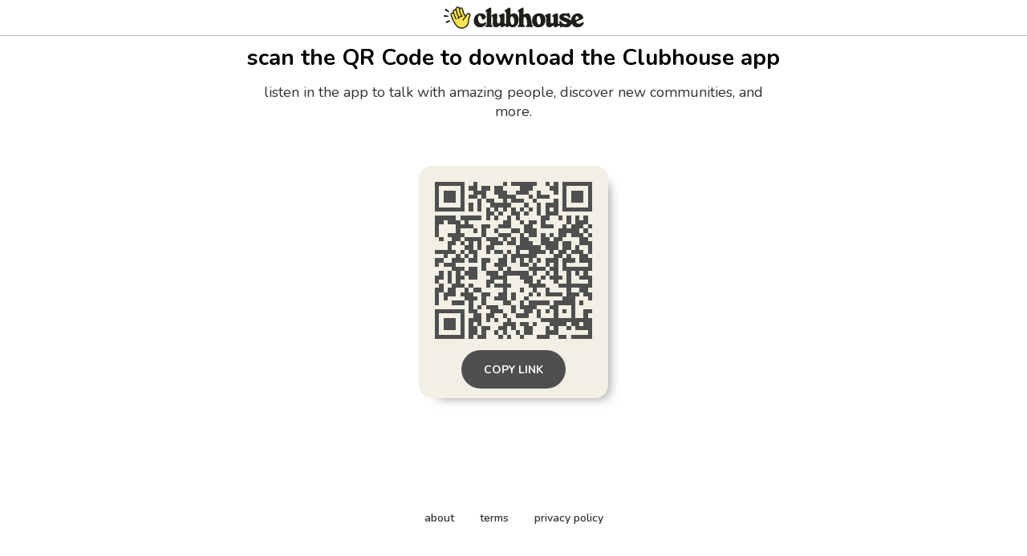

--- FILE ---
content_type: text/html; charset=utf-8
request_url: https://www.clubhouse.com/download?%24deeplink_path=event%2FPAeoRJge&%24fallback_url=https%3A%2F%2Fplay.google.com%2Fstore%2Fapps%2Fdetails%3Fid%3Dcom.clubhouse.app&~campaign=website&_branch_match_id=1542301515164835007&utm_campaign=website&_branch_referrer=H4sIAAAAAAAAA1WNwQrCMBBEvyY9ptB6EoIUpQdP4g%2BUTbpNQrdJSFKLF7%2Fd9SgszDLMm3G1pnJuW0O7dnEvKCElST6sLT8X0Z0WINJg1mnPpNwvLvpBdCNfInhLG6MllCZu7JQaM7IyW1hmrOCJgdHPor9xRv4NNdw%2FI6bf3pSgOoUvDJXJx4DxebfYfAxsCbwN6kBdfGUn44I5%2B2AnneNRMKury3HDLwB2KjrMAAAA
body_size: 5039
content:
<!DOCTYPE html><html><head><title data-next-head="">Clubhouse</title><meta charSet="UTF-8" data-next-head=""/><meta http-equiv="X-UA-Compatible" content="ie=edge" data-next-head=""/><meta name="viewport" content="width=device-width, initial-scale=1, maximum-scale=2, shrink-to-fit=no" data-next-head=""/><link href="/static/site.webmanifest" rel="manifest" data-next-head=""/><meta name="archive.org_bot" content="noindex" data-next-head=""/><meta name="title" content="Clubhouse" data-next-head=""/><meta name="description" content="talk, listen, hang out" data-next-head=""/><meta property="og:type" content="website" data-next-head=""/><meta property="og:site_name" content="Clubhouse" data-next-head=""/><meta property="og:title" content="Clubhouse" data-next-head=""/><meta property="og:description" content="talk, listen, hang out" data-next-head=""/><meta name="twitter:site" content="@clubhouse" data-next-head=""/><meta name="twitter:title" content="Clubhouse" data-next-head=""/><meta name="twitter:description" content="talk, listen, hang out" data-next-head=""/><meta property="og:url" content="https://www.clubhouse.com/download" data-next-head=""/><meta name="twitter:url" content="https://www.clubhouse.com/download" data-next-head=""/><meta property="og:image" content="https://static-assets.clubhouseapi.com/static/img/full_tn_new.png" data-next-head=""/><meta name="twitter:image" content="https://static-assets.clubhouseapi.com/static/img/full_tn_new.png" data-next-head=""/><meta name="twitter:card" content="summary_large_image" data-next-head=""/><meta name="og:image:width" content="900" data-next-head=""/><meta name="og:image:height" content="471" data-next-head=""/><link href="https://static-assets.clubhouseapi.com/static/favicon.ico" rel="shortcut icon" type="image/x-icon" data-next-head=""/><link href="https://static-assets.clubhouseapi.com/static/apple-touch-icon.png" rel="apple-touch-icon" sizes="180x180" data-next-head=""/><link href="https://static-assets.clubhouseapi.com/static/favicon-32x32.png" rel="icon" sizes="32x32" type="image/png" data-next-head=""/><link href="https://static-assets.clubhouseapi.com/static/favicon-16x16.png" rel="icon" sizes="16x16" type="image/png" data-next-head=""/><meta name="theme-color" content="#0C8BFF" data-next-head=""/><link href="https://fonts.googleapis.com/css?family=Nunito:300,400,600,700,800,900&amp;display=swap" rel="stylesheet"/><link rel="preload" href="/_next/static/css/1a8327962a15e29f.css" as="style"/><link rel="stylesheet" href="/_next/static/css/1a8327962a15e29f.css" data-n-g=""/><link rel="preload" href="/_next/static/css/bceb42a32d043c1f.css" as="style"/><link rel="stylesheet" href="/_next/static/css/bceb42a32d043c1f.css" data-n-p=""/><noscript data-n-css=""></noscript><script defer="" nomodule="" src="/_next/static/chunks/polyfills-42372ed130431b0a.js"></script><script src="/_next/static/chunks/webpack-a527aa75265ba847.js" defer=""></script><script src="/_next/static/chunks/framework-9eecfdb87c0ba10f.js" defer=""></script><script src="/_next/static/chunks/main-4ce88409eeee7e38.js" defer=""></script><script src="/_next/static/chunks/pages/_app-957c6c9c77f5a8a5.js" defer=""></script><script src="/_next/static/chunks/1877-9053f8ae7c255781.js" defer=""></script><script src="/_next/static/chunks/4659-4783cd4c671ec63e.js" defer=""></script><script src="/_next/static/chunks/pages/download-6d53f81eab82ba44.js" defer=""></script><script src="/_next/static/T7zk2iyca470TZ8Xvi4rQ/_buildManifest.js" defer=""></script><script src="/_next/static/T7zk2iyca470TZ8Xvi4rQ/_ssgManifest.js" defer=""></script><style data-styled="" data-styled-version="5.3.11">.kqqXoG{padding-bottom:5rem;-webkit-flex-direction:column;-ms-flex-direction:column;flex-direction:column;-webkit-box-pack:space-around;-webkit-justify-content:space-around;-ms-flex-pack:space-around;justify-content:space-around;display:-webkit-box;display:-webkit-flex;display:-ms-flexbox;display:flex;position:relative;}/*!sc*/
.lhwaPK{padding-top:0;padding-bottom:0;}/*!sc*/
.enagDq{padding-left:1rem;padding-right:1rem;margin-left:auto;margin-right:auto;padding-top:0.5rem;padding-bottom:0.5rem;margin-top:0;margin-bottom:0;-webkit-box-pack:center;-webkit-justify-content:center;-ms-flex-pack:center;justify-content:center;-webkit-align-items:center;-webkit-box-align:center;-ms-flex-align:center;align-items:center;display:-webkit-box;display:-webkit-flex;display:-ms-flexbox;display:flex;max-width:100%;border-bottom-style:solid;border-bottom-width:0.75px;border-bottom-color:#BDBDBD;}/*!sc*/
.cQlqfY{-webkit-align-items:center;-webkit-box-align:center;-ms-flex-align:center;align-items:center;-webkit-flex:1;-ms-flex:1;flex:1;display:-webkit-box;display:-webkit-flex;display:-ms-flexbox;display:flex;vertical-align:middle;width:100%;}/*!sc*/
.bNeUJw{margin-bottom:12rem;margin-left:auto;margin-right:auto;padding-left:1rem;padding-right:1rem;-webkit-flex-direction:column;-ms-flex-direction:column;flex-direction:column;display:-webkit-box;display:-webkit-flex;display:-ms-flexbox;display:flex;max-width:100vw;}/*!sc*/
.pnCkN{padding-left:0.5rem;padding-right:0.5rem;margin-top:3rem;text-align:center;max-width:768px;}/*!sc*/
@media screen and (min-width:40em){.pnCkN{padding-left:1rem;padding-right:1rem;margin-top:0.5rem;}}/*!sc*/
.iETmwH{margin-top:1.5rem;margin-bottom:1.5rem;-webkit-box-pack:space-around;-webkit-justify-content:space-around;-ms-flex-pack:space-around;justify-content:space-around;-webkit-flex-wrap:wrap;-ms-flex-wrap:wrap;flex-wrap:wrap;display:-webkit-box;display:-webkit-flex;display:-ms-flexbox;display:flex;}/*!sc*/
@media screen and (min-width:40em){.iETmwH{margin-top:3rem;margin-bottom:3rem;}}/*!sc*/
.eMWUTd{padding:0.75rem;margin:0.5rem;background-color:#F2EFE4;border-radius:1rem;box-shadow:11px 10px 15px -12px #777671;-webkit-transition:-webkit-transform 0.5s;-webkit-transition:transform 0.5s;transition:transform 0.5s;}/*!sc*/
.eMWUTd:hover{-webkit-transform:scale(1.15);-ms-transform:scale(1.15);transform:scale(1.15);}/*!sc*/
.eMWUTd:hover{-webkit-transform:scale(1.15);-ms-transform:scale(1.15);transform:scale(1.15);}/*!sc*/
.jRDnJM{margin:0.5rem;}/*!sc*/
.cboyHZ{margin-left:1rem;margin-right:1rem;}/*!sc*/
.dSstPw{padding-bottom:1.5rem;position:fixed;bottom:0;left:0;right:0;}/*!sc*/
@media screen and (min-width:40em){.dSstPw{padding-bottom:4rem;}}/*!sc*/
.clZpvC{-webkit-box-pack:center;-webkit-justify-content:center;-ms-flex-pack:center;justify-content:center;display:-webkit-box;display:-webkit-flex;display:-ms-flexbox;display:flex;}/*!sc*/
.cNcSa{display:-webkit-box;display:-webkit-flex;display:-ms-flexbox;display:flex;}/*!sc*/
.bHXyZk{margin-right:2rem;}/*!sc*/
.dmIFqU{margin-right:0;}/*!sc*/
data-styled.g1[id="sc-fdf92026-0"]{content:"kqqXoG,lhwaPK,enagDq,cQlqfY,bNeUJw,pnCkN,iETmwH,eMWUTd,jRDnJM,cboyHZ,dSstPw,clZpvC,cNcSa,bHXyZk,dmIFqU,"}/*!sc*/
.dVcEBe{font-size:24px;font-weight:700;}/*!sc*/
@media screen and (min-width:40em){.dVcEBe{font-size:28px;}}/*!sc*/
.iCLTln{color:#333333;margin-top:0.75rem;margin-left:0;margin-right:0;font-size:16px;}/*!sc*/
@media screen and (min-width:40em){.iCLTln{margin-left:2rem;margin-right:2rem;}}/*!sc*/
@media screen and (min-width:40em){.iCLTln{font-size:18px;}}/*!sc*/
.eBtsQN{padding-left:1.25rem;padding-right:1.25rem;text-transform:uppercase;font-weight:700;}/*!sc*/
.lnCywE{color:#333333;font-size:14px;font-weight:600;}/*!sc*/
data-styled.g2[id="sc-72be174a-0"]{content:"dVcEBe,iCLTln,eBtsQN,lnCywE,"}/*!sc*/
.iuaIOg{height:28px;}/*!sc*/
data-styled.g3[id="sc-6b0b8b36-0"]{content:"iuaIOg,"}/*!sc*/
.jouchL{padding-top:0.5rem;padding-bottom:0.5rem;padding-left:1.5rem;padding-right:1.5rem;border-radius:9999px;cursor:pointer;min-height:2rem;min-width:8rem;border:none;font-size:18px;font-weight:600;-webkit-transition:0.5s;transition:0.5s;background-color:#4f4f4f;color:#FFFFFF;height:48px;padding-top:0;padding-bottom:0;padding-left:0.5rem;padding-right:0.5rem;font-size:14px;min-width:4rem;}/*!sc*/
.jouchL:hover{background-color:#242424;color:#fafafa;}/*!sc*/
data-styled.g4[id="sc-53a1c493-0"]{content:"jouchL,"}/*!sc*/
</style></head><body><div id="__ch_overlay"></div><div id="__ch_smart_toast"></div><div id="__ch_deeplink_subview"></div><div id="__ch_interstitial_container"></div><div id="__ch_squircle_path_container"><div class="sc-fdf92026-0 rTwyC ch-squircle-src-container" aria-hidden="true"><svg width="40" height="40" viewBox="0 0 40 40" fill="none" xmlns="http://www.w3.org/2000/svg"><clipPath id="__ch_squircle" clipPathUnits="objectBoundingBox" transform="scale(0.025 0.025)"><path d="M5.13164 5.11836C1.7523 8.49344 0 12.4957 0 20C0 27.5043 1.7523 31.5066 5.13164 34.8816C8.50656 38.2523 12.5043 40 20 40C27.4957 40 31.4934 38.2523 34.8684 34.8816C38.2477 31.5066 40 27.5043 40 20C40 12.4957 38.2477 8.49344 34.8684 5.11836C31.4934 1.7477 27.4957 -3.81219e-06 20 0C12.5043 -3.81219e-06 8.50656 1.7477 5.13164 5.11836Z"></path></clipPath></svg></div></div><div id="__next"><noscript><iframe src="https://www.googletagmanager.com/ns.html?id=GTM-T3HHJVG" height="0" width="0" style="display:none;visibility:hidden"></iframe></noscript><div class="sc-fdf92026-0 kqqXoG ch-full-page-min-height"><div class="sc-fdf92026-0 lhwaPK"><header class="sc-fdf92026-0 enagDq ch-app-header"><img alt="App logo" src="https://static-assets.clubhouseapi.com/static/img/logo_w_icon_dark.svg" height="28" class="sc-6b0b8b36-0 iuaIOg"/></header></div><div class="sc-fdf92026-0 cQlqfY"><div class="sc-fdf92026-0 bNeUJw"><div class="sc-fdf92026-0 pnCkN"><p class="sc-72be174a-0 dVcEBe ch-text-mob--2xl ch-text-tab--3xl">scan the QR Code to download the Clubhouse app</p><p class="sc-72be174a-0 iCLTln ch-text-mob--md ch-text-tab--lg">listen in the app to talk with amazing people, discover new communities, and more.</p><div class="sc-fdf92026-0 iETmwH"><article class="sc-fdf92026-0 eMWUTd"><div class="sc-fdf92026-0 jRDnJM"><svg height="196" width="196" viewBox="0 0 37 37"><path fill="#F2EFE4" d="M0,0 h37v37H0z" shape-rendering="crispEdges"></path><path fill="#4f4f4f" d="M0 0h7v1H0zM9 0h1v1H9zM16 0h1v1H16zM18 0h6v1H18zM26 0h1v1H26zM28 0h1v1H28zM30,0 h7v1H30zM0 1h1v1H0zM6 1h1v1H6zM8 1h2v1H8zM11 1h2v1H11zM14 1h2v1H14zM20 1h3v1H20zM27 1h2v1H27zM30 1h1v1H30zM36,1 h1v1H36zM0 2h1v1H0zM2 2h3v1H2zM6 2h1v1H6zM9 2h3v1H9zM14 2h3v1H14zM19 2h3v1H19zM24 2h1v1H24zM28 2h1v1H28zM30 2h1v1H30zM32 2h3v1H32zM36,2 h1v1H36zM0 3h1v1H0zM2 3h3v1H2zM6 3h1v1H6zM8 3h2v1H8zM11 3h1v1H11zM15 3h4v1H15zM22 3h1v1H22zM24 3h3v1H24zM30 3h1v1H30zM32 3h3v1H32zM36,3 h1v1H36zM0 4h1v1H0zM2 4h3v1H2zM6 4h1v1H6zM10 4h1v1H10zM12 4h2v1H12zM16 4h1v1H16zM18 4h3v1H18zM23 4h1v1H23zM28 4h1v1H28zM30 4h1v1H30zM32 4h3v1H32zM36,4 h1v1H36zM0 5h1v1H0zM6 5h1v1H6zM8 5h1v1H8zM10 5h1v1H10zM13 5h5v1H13zM21 5h1v1H21zM24 5h1v1H24zM26 5h3v1H26zM30 5h1v1H30zM36,5 h1v1H36zM0 6h7v1H0zM8 6h1v1H8zM10 6h1v1H10zM12 6h1v1H12zM14 6h1v1H14zM16 6h1v1H16zM18 6h1v1H18zM20 6h1v1H20zM22 6h1v1H22zM24 6h1v1H24zM26 6h1v1H26zM28 6h1v1H28zM30,6 h7v1H30zM12 7h2v1H12zM15 7h1v1H15zM18 7h2v1H18zM21 7h1v1H21zM24 7h1v1H24zM26 7h3v1H26zM0 8h5v1H0zM6 8h5v1H6zM12 8h1v1H12zM14 8h1v1H14zM17 8h1v1H17zM19 8h1v1H19zM25 8h2v1H25zM29 8h1v1H29zM31 8h1v1H31zM33 8h1v1H33zM35 8h1v1H35zM0 9h2v1H0zM3 9h3v1H3zM7 9h1v1H7zM16 9h2v1H16zM20 9h1v1H20zM22 9h2v1H22zM25 9h1v1H25zM31 9h1v1H31zM33 9h3v1H33zM0 10h1v1H0zM5 10h4v1H5zM11 10h2v1H11zM15 10h3v1H15zM21 10h2v1H21zM25 10h3v1H25zM30 10h1v1H30zM32 10h3v1H32zM36,10 h1v1H36zM0 11h1v1H0zM5 11h1v1H5zM9 11h1v1H9zM11 11h1v1H11zM14 11h1v1H14zM18 11h2v1H18zM21 11h3v1H21zM29 11h5v1H29zM35 11h1v1H35zM0 12h1v1H0zM3 12h4v1H3zM11 12h1v1H11zM15 12h3v1H15zM20 12h1v1H20zM22 12h2v1H22zM25 12h1v1H25zM27 12h1v1H27zM29 12h2v1H29zM32 12h3v1H32zM36,12 h1v1H36zM1 13h1v1H1zM4 13h2v1H4zM7 13h4v1H7zM12 13h3v1H12zM16 13h1v1H16zM18 13h1v1H18zM20 13h2v1H20zM25 13h2v1H25zM28 13h2v1H28zM34 13h2v1H34zM3 14h2v1H3zM6 14h1v1H6zM8 14h1v1H8zM10 14h1v1H10zM13 14h3v1H13zM17 14h2v1H17zM20 14h3v1H20zM25 14h4v1H25zM30 14h2v1H30zM34,14 h3v1H34zM3 15h1v1H3zM7 15h2v1H7zM10 15h1v1H10zM12 15h2v1H12zM19 15h6v1H19zM26 15h3v1H26zM30 15h2v1H30zM33 15h1v1H33zM36,15 h1v1H36zM0 16h5v1H0zM6 16h1v1H6zM8 16h2v1H8zM12 16h1v1H12zM14 16h2v1H14zM17 16h1v1H17zM19 16h1v1H19zM22 16h4v1H22zM27 16h1v1H27zM29 16h2v1H29zM32 16h3v1H32zM36,16 h1v1H36zM2 17h1v1H2zM5 17h1v1H5zM7 17h1v1H7zM9 17h1v1H9zM16 17h1v1H16zM18 17h6v1H18zM28 17h2v1H28zM31 17h1v1H31zM34 17h2v1H34zM0 18h2v1H0zM4 18h3v1H4zM8 18h2v1H8zM11 18h2v1H11zM15 18h2v1H15zM18 18h1v1H18zM20 18h1v1H20zM22 18h1v1H22zM24 18h1v1H24zM26 18h3v1H26zM30 18h3v1H30zM34,18 h3v1H34zM0 19h1v1H0zM2 19h3v1H2zM11 19h1v1H11zM14 19h3v1H14zM20 19h2v1H20zM23 19h1v1H23zM26 19h1v1H26zM28 19h1v1H28zM30 19h1v1H30zM36,19 h1v1H36zM4 20h3v1H4zM8 20h2v1H8zM11 20h1v1H11zM15 20h1v1H15zM17 20h1v1H17zM22 20h4v1H22zM27 20h2v1H27zM30,20 h7v1H30zM1 21h1v1H1zM3 21h1v1H3zM5 21h1v1H5zM7 21h3v1H7zM12 21h3v1H12zM16 21h6v1H16zM23 21h1v1H23zM26 21h1v1H26zM28 21h1v1H28zM31 21h1v1H31zM33 21h1v1H33zM35 21h1v1H35zM0 22h2v1H0zM3 22h1v1H3zM5 22h2v1H5zM8 22h2v1H8zM13 22h4v1H13zM20 22h3v1H20zM25 22h1v1H25zM27 22h3v1H27zM31 22h1v1H31zM34,22 h3v1H34zM0 23h1v1H0zM3 23h1v1H3zM5 23h1v1H5zM12 23h2v1H12zM16 23h1v1H16zM21 23h2v1H21zM24 23h1v1H24zM28 23h1v1H28zM31 23h1v1H31zM36,23 h1v1H36zM1 24h1v1H1zM4 24h3v1H4zM8 24h1v1H8zM12 24h1v1H12zM14 24h4v1H14zM22 24h4v1H22zM29,24 h8v1H29zM0 25h2v1H0zM3 25h2v1H3zM7 25h1v1H7zM9 25h2v1H9zM16 25h1v1H16zM20 25h1v1H20zM23 25h1v1H23zM26 25h1v1H26zM31 25h1v1H31zM34 25h2v1H34zM0 26h1v1H0zM2 26h3v1H2zM6 26h3v1H6zM11 26h2v1H11zM15 26h2v1H15zM18 26h1v1H18zM22 26h1v1H22zM24 26h1v1H24zM26 26h4v1H26zM31 26h3v1H31zM35,26 h2v1H35zM0 27h1v1H0zM2 27h1v1H2zM7 27h3v1H7zM11 27h1v1H11zM14 27h3v1H14zM18 27h1v1H18zM21 27h1v1H21zM30 27h3v1H30zM36,27 h1v1H36zM0 28h1v1H0zM4 28h3v1H4zM8 28h1v1H8zM11 28h1v1H11zM16 28h2v1H16zM20 28h1v1H20zM22 28h5v1H22zM28 28h5v1H28zM34 28h1v1H34zM8 29h1v1H8zM10 29h1v1H10zM12 29h3v1H12zM18 29h1v1H18zM20 29h4v1H20zM27 29h2v1H27zM32 29h1v1H32zM0 30h7v1H0zM8 30h2v1H8zM13 30h3v1H13zM18 30h1v1H18zM21 30h2v1H21zM24 30h1v1H24zM26 30h1v1H26zM28 30h1v1H28zM30 30h1v1H30zM32 30h1v1H32zM35,30 h2v1H35zM0 31h1v1H0zM6 31h1v1H6zM9 31h2v1H9zM12 31h2v1H12zM16 31h1v1H16zM19 31h3v1H19zM24 31h1v1H24zM28 31h1v1H28zM32 31h1v1H32zM35 31h1v1H35zM0 32h1v1H0zM2 32h3v1H2zM6 32h1v1H6zM8 32h3v1H8zM12 32h1v1H12zM14 32h1v1H14zM17 32h1v1H17zM25,32 h12v1H25zM0 33h1v1H0zM2 33h3v1H2zM6 33h1v1H6zM8 33h1v1H8zM10 33h1v1H10zM16 33h3v1H16zM20 33h2v1H20zM23 33h1v1H23zM27 33h4v1H27zM32 33h2v1H32zM35,33 h2v1H35zM0 34h1v1H0zM2 34h3v1H2zM6 34h1v1H6zM8 34h2v1H8zM11 34h2v1H11zM15 34h2v1H15zM18 34h1v1H18zM21 34h2v1H21zM26 34h1v1H26zM28 34h1v1H28zM31 34h1v1H31zM33,34 h4v1H33zM0 35h1v1H0zM6 35h1v1H6zM8 35h2v1H8zM11 35h1v1H11zM14 35h1v1H14zM16 35h1v1H16zM19 35h1v1H19zM21 35h2v1H21zM26 35h3v1H26zM36,35 h1v1H36zM0 36h7v1H0zM8 36h1v1H8zM10 36h2v1H10zM15 36h1v1H15zM17 36h1v1H17zM20 36h1v1H20zM24 36h3v1H24zM29 36h2v1H29zM32,36 h5v1H32z" shape-rendering="crispEdges"></path></svg></div><div class="sc-fdf92026-0 cboyHZ"><button height="48" class="sc-53a1c493-0 jouchL"><p class="sc-72be174a-0 eBtsQN">Copy Link</p></button></div></article></div><div class="sc-fdf92026-0 dSstPw"><div class="sc-fdf92026-0 clZpvC"><footer role="list" class="sc-fdf92026-0 cNcSa"><div role="listitem" class="sc-fdf92026-0 bHXyZk"><a href="https://www.clubhouse.com" class="sc-81aecd1f-0 cVlAJm ch-cancel-draggable" target="_blank" rel="noopener noreferrer"><p class="sc-72be174a-0 lnCywE ch-text--sm">about</p></a></div><div role="listitem" class="sc-fdf92026-0 bHXyZk"><a href="https://tos.clubhouse.com" class="sc-81aecd1f-0 cVlAJm ch-cancel-draggable" target="_blank" rel="noopener noreferrer"><p class="sc-72be174a-0 lnCywE ch-text--sm">terms</p></a></div><div role="listitem" class="sc-fdf92026-0 dmIFqU"><a href="https://privacy.clubhouse.com" class="sc-81aecd1f-0 cVlAJm ch-cancel-draggable" target="_blank" rel="noopener noreferrer"><p class="sc-72be174a-0 lnCywE ch-text--sm">privacy policy</p></a></div></footer></div></div></div></div></div></div></div><script id="__NEXT_DATA__" type="application/json">{"props":{"pageProps":{"appInstallUrls":{"android":"https://clubhouse.app.link/app?%24deeplink_path=download\u0026%24fallback_url=https%3A%2F%2Fplay.google.com%2Fstore%2Fapps%2Fdetails%3Fid%3Dcom.clubhouse.app\u0026~campaign=website","app":"https://clubhouse.app.link/web-open?%24deeplink_path=event%2FPAeoRJge\u0026~campaign=website","ios":"https://clubhouse.app.link/app?%24deeplink_path=download\u0026%24fallback_url=https%3A%2F%2Fapps.apple.com%2Fus%2Fapp%2Fid1503133294\u0026~campaign=website","primary":"https://clubhouse.app.link/app?%24deeplink_path=download\u0026%24fallback_url=https%3A%2F%2Fapps.apple.com%2Fus%2Fapp%2Fid1503133294\u0026~campaign=website","secondary":"https://clubhouse.app.link/app?%24deeplink_path=download\u0026%24fallback_url=https%3A%2F%2Fplay.google.com%2Fstore%2Fapps%2Fdetails%3Fid%3Dcom.clubhouse.app\u0026~campaign=website"},"deviceType":{"isAndroid":false,"isiOS":false,"isDesktopWeb":true},"metaProps":{"no_index":false,"og_image_url":null,"og_canonical_url":"https://www.clubhouse.com/download","meta_title":null,"meta_description":null,"site_name":"Clubhouse","ios_install_redirect_url":"https://clubhouse.app.link/web-open?%24deeplink_path=download\u0026~campaign=website","android_install_redirect_url":"https://clubhouse.app.link/web-open?%24deeplink_path=download\u0026~campaign=website","is_app_install_redirect_url":false,"enable_logging":true,"logging_content_data":null},"pageUrl":"https://www.clubhouse.com/download","routeProps":{},"webAnalytics":{"isLoggingEnabled":true,"contentId":"","windowId":"f162be9a-18b3-4e00-ae73-14e18f858661"},"globalFeatureFlags":{"enableWebConvoReplies":true,"skipWebXpParticipationDistribution":0}},"__N_SSP":true},"page":"/download","query":{},"buildId":"T7zk2iyca470TZ8Xvi4rQ","isFallback":false,"isExperimentalCompile":false,"gssp":true,"scriptLoader":[]}</script></body></html>